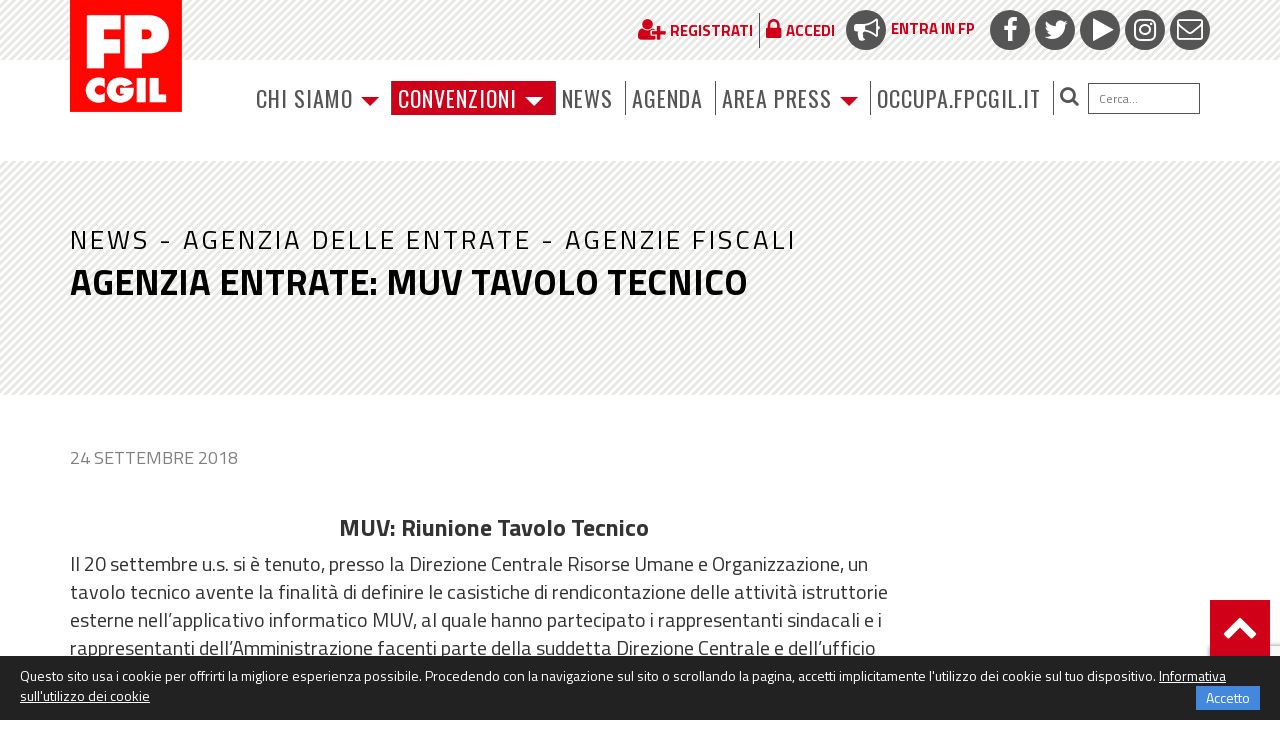

--- FILE ---
content_type: text/html; charset=utf-8
request_url: https://www.google.com/recaptcha/api2/anchor?ar=1&k=6LfxaUosAAAAAAXl1P1wry37-LUTbwATF7iwqCy_&co=aHR0cHM6Ly93d3cuZnBjZ2lsLml0OjQ0Mw..&hl=en&v=PoyoqOPhxBO7pBk68S4YbpHZ&size=invisible&anchor-ms=20000&execute-ms=30000&cb=rdxoppjuft8d
body_size: 48610
content:
<!DOCTYPE HTML><html dir="ltr" lang="en"><head><meta http-equiv="Content-Type" content="text/html; charset=UTF-8">
<meta http-equiv="X-UA-Compatible" content="IE=edge">
<title>reCAPTCHA</title>
<style type="text/css">
/* cyrillic-ext */
@font-face {
  font-family: 'Roboto';
  font-style: normal;
  font-weight: 400;
  font-stretch: 100%;
  src: url(//fonts.gstatic.com/s/roboto/v48/KFO7CnqEu92Fr1ME7kSn66aGLdTylUAMa3GUBHMdazTgWw.woff2) format('woff2');
  unicode-range: U+0460-052F, U+1C80-1C8A, U+20B4, U+2DE0-2DFF, U+A640-A69F, U+FE2E-FE2F;
}
/* cyrillic */
@font-face {
  font-family: 'Roboto';
  font-style: normal;
  font-weight: 400;
  font-stretch: 100%;
  src: url(//fonts.gstatic.com/s/roboto/v48/KFO7CnqEu92Fr1ME7kSn66aGLdTylUAMa3iUBHMdazTgWw.woff2) format('woff2');
  unicode-range: U+0301, U+0400-045F, U+0490-0491, U+04B0-04B1, U+2116;
}
/* greek-ext */
@font-face {
  font-family: 'Roboto';
  font-style: normal;
  font-weight: 400;
  font-stretch: 100%;
  src: url(//fonts.gstatic.com/s/roboto/v48/KFO7CnqEu92Fr1ME7kSn66aGLdTylUAMa3CUBHMdazTgWw.woff2) format('woff2');
  unicode-range: U+1F00-1FFF;
}
/* greek */
@font-face {
  font-family: 'Roboto';
  font-style: normal;
  font-weight: 400;
  font-stretch: 100%;
  src: url(//fonts.gstatic.com/s/roboto/v48/KFO7CnqEu92Fr1ME7kSn66aGLdTylUAMa3-UBHMdazTgWw.woff2) format('woff2');
  unicode-range: U+0370-0377, U+037A-037F, U+0384-038A, U+038C, U+038E-03A1, U+03A3-03FF;
}
/* math */
@font-face {
  font-family: 'Roboto';
  font-style: normal;
  font-weight: 400;
  font-stretch: 100%;
  src: url(//fonts.gstatic.com/s/roboto/v48/KFO7CnqEu92Fr1ME7kSn66aGLdTylUAMawCUBHMdazTgWw.woff2) format('woff2');
  unicode-range: U+0302-0303, U+0305, U+0307-0308, U+0310, U+0312, U+0315, U+031A, U+0326-0327, U+032C, U+032F-0330, U+0332-0333, U+0338, U+033A, U+0346, U+034D, U+0391-03A1, U+03A3-03A9, U+03B1-03C9, U+03D1, U+03D5-03D6, U+03F0-03F1, U+03F4-03F5, U+2016-2017, U+2034-2038, U+203C, U+2040, U+2043, U+2047, U+2050, U+2057, U+205F, U+2070-2071, U+2074-208E, U+2090-209C, U+20D0-20DC, U+20E1, U+20E5-20EF, U+2100-2112, U+2114-2115, U+2117-2121, U+2123-214F, U+2190, U+2192, U+2194-21AE, U+21B0-21E5, U+21F1-21F2, U+21F4-2211, U+2213-2214, U+2216-22FF, U+2308-230B, U+2310, U+2319, U+231C-2321, U+2336-237A, U+237C, U+2395, U+239B-23B7, U+23D0, U+23DC-23E1, U+2474-2475, U+25AF, U+25B3, U+25B7, U+25BD, U+25C1, U+25CA, U+25CC, U+25FB, U+266D-266F, U+27C0-27FF, U+2900-2AFF, U+2B0E-2B11, U+2B30-2B4C, U+2BFE, U+3030, U+FF5B, U+FF5D, U+1D400-1D7FF, U+1EE00-1EEFF;
}
/* symbols */
@font-face {
  font-family: 'Roboto';
  font-style: normal;
  font-weight: 400;
  font-stretch: 100%;
  src: url(//fonts.gstatic.com/s/roboto/v48/KFO7CnqEu92Fr1ME7kSn66aGLdTylUAMaxKUBHMdazTgWw.woff2) format('woff2');
  unicode-range: U+0001-000C, U+000E-001F, U+007F-009F, U+20DD-20E0, U+20E2-20E4, U+2150-218F, U+2190, U+2192, U+2194-2199, U+21AF, U+21E6-21F0, U+21F3, U+2218-2219, U+2299, U+22C4-22C6, U+2300-243F, U+2440-244A, U+2460-24FF, U+25A0-27BF, U+2800-28FF, U+2921-2922, U+2981, U+29BF, U+29EB, U+2B00-2BFF, U+4DC0-4DFF, U+FFF9-FFFB, U+10140-1018E, U+10190-1019C, U+101A0, U+101D0-101FD, U+102E0-102FB, U+10E60-10E7E, U+1D2C0-1D2D3, U+1D2E0-1D37F, U+1F000-1F0FF, U+1F100-1F1AD, U+1F1E6-1F1FF, U+1F30D-1F30F, U+1F315, U+1F31C, U+1F31E, U+1F320-1F32C, U+1F336, U+1F378, U+1F37D, U+1F382, U+1F393-1F39F, U+1F3A7-1F3A8, U+1F3AC-1F3AF, U+1F3C2, U+1F3C4-1F3C6, U+1F3CA-1F3CE, U+1F3D4-1F3E0, U+1F3ED, U+1F3F1-1F3F3, U+1F3F5-1F3F7, U+1F408, U+1F415, U+1F41F, U+1F426, U+1F43F, U+1F441-1F442, U+1F444, U+1F446-1F449, U+1F44C-1F44E, U+1F453, U+1F46A, U+1F47D, U+1F4A3, U+1F4B0, U+1F4B3, U+1F4B9, U+1F4BB, U+1F4BF, U+1F4C8-1F4CB, U+1F4D6, U+1F4DA, U+1F4DF, U+1F4E3-1F4E6, U+1F4EA-1F4ED, U+1F4F7, U+1F4F9-1F4FB, U+1F4FD-1F4FE, U+1F503, U+1F507-1F50B, U+1F50D, U+1F512-1F513, U+1F53E-1F54A, U+1F54F-1F5FA, U+1F610, U+1F650-1F67F, U+1F687, U+1F68D, U+1F691, U+1F694, U+1F698, U+1F6AD, U+1F6B2, U+1F6B9-1F6BA, U+1F6BC, U+1F6C6-1F6CF, U+1F6D3-1F6D7, U+1F6E0-1F6EA, U+1F6F0-1F6F3, U+1F6F7-1F6FC, U+1F700-1F7FF, U+1F800-1F80B, U+1F810-1F847, U+1F850-1F859, U+1F860-1F887, U+1F890-1F8AD, U+1F8B0-1F8BB, U+1F8C0-1F8C1, U+1F900-1F90B, U+1F93B, U+1F946, U+1F984, U+1F996, U+1F9E9, U+1FA00-1FA6F, U+1FA70-1FA7C, U+1FA80-1FA89, U+1FA8F-1FAC6, U+1FACE-1FADC, U+1FADF-1FAE9, U+1FAF0-1FAF8, U+1FB00-1FBFF;
}
/* vietnamese */
@font-face {
  font-family: 'Roboto';
  font-style: normal;
  font-weight: 400;
  font-stretch: 100%;
  src: url(//fonts.gstatic.com/s/roboto/v48/KFO7CnqEu92Fr1ME7kSn66aGLdTylUAMa3OUBHMdazTgWw.woff2) format('woff2');
  unicode-range: U+0102-0103, U+0110-0111, U+0128-0129, U+0168-0169, U+01A0-01A1, U+01AF-01B0, U+0300-0301, U+0303-0304, U+0308-0309, U+0323, U+0329, U+1EA0-1EF9, U+20AB;
}
/* latin-ext */
@font-face {
  font-family: 'Roboto';
  font-style: normal;
  font-weight: 400;
  font-stretch: 100%;
  src: url(//fonts.gstatic.com/s/roboto/v48/KFO7CnqEu92Fr1ME7kSn66aGLdTylUAMa3KUBHMdazTgWw.woff2) format('woff2');
  unicode-range: U+0100-02BA, U+02BD-02C5, U+02C7-02CC, U+02CE-02D7, U+02DD-02FF, U+0304, U+0308, U+0329, U+1D00-1DBF, U+1E00-1E9F, U+1EF2-1EFF, U+2020, U+20A0-20AB, U+20AD-20C0, U+2113, U+2C60-2C7F, U+A720-A7FF;
}
/* latin */
@font-face {
  font-family: 'Roboto';
  font-style: normal;
  font-weight: 400;
  font-stretch: 100%;
  src: url(//fonts.gstatic.com/s/roboto/v48/KFO7CnqEu92Fr1ME7kSn66aGLdTylUAMa3yUBHMdazQ.woff2) format('woff2');
  unicode-range: U+0000-00FF, U+0131, U+0152-0153, U+02BB-02BC, U+02C6, U+02DA, U+02DC, U+0304, U+0308, U+0329, U+2000-206F, U+20AC, U+2122, U+2191, U+2193, U+2212, U+2215, U+FEFF, U+FFFD;
}
/* cyrillic-ext */
@font-face {
  font-family: 'Roboto';
  font-style: normal;
  font-weight: 500;
  font-stretch: 100%;
  src: url(//fonts.gstatic.com/s/roboto/v48/KFO7CnqEu92Fr1ME7kSn66aGLdTylUAMa3GUBHMdazTgWw.woff2) format('woff2');
  unicode-range: U+0460-052F, U+1C80-1C8A, U+20B4, U+2DE0-2DFF, U+A640-A69F, U+FE2E-FE2F;
}
/* cyrillic */
@font-face {
  font-family: 'Roboto';
  font-style: normal;
  font-weight: 500;
  font-stretch: 100%;
  src: url(//fonts.gstatic.com/s/roboto/v48/KFO7CnqEu92Fr1ME7kSn66aGLdTylUAMa3iUBHMdazTgWw.woff2) format('woff2');
  unicode-range: U+0301, U+0400-045F, U+0490-0491, U+04B0-04B1, U+2116;
}
/* greek-ext */
@font-face {
  font-family: 'Roboto';
  font-style: normal;
  font-weight: 500;
  font-stretch: 100%;
  src: url(//fonts.gstatic.com/s/roboto/v48/KFO7CnqEu92Fr1ME7kSn66aGLdTylUAMa3CUBHMdazTgWw.woff2) format('woff2');
  unicode-range: U+1F00-1FFF;
}
/* greek */
@font-face {
  font-family: 'Roboto';
  font-style: normal;
  font-weight: 500;
  font-stretch: 100%;
  src: url(//fonts.gstatic.com/s/roboto/v48/KFO7CnqEu92Fr1ME7kSn66aGLdTylUAMa3-UBHMdazTgWw.woff2) format('woff2');
  unicode-range: U+0370-0377, U+037A-037F, U+0384-038A, U+038C, U+038E-03A1, U+03A3-03FF;
}
/* math */
@font-face {
  font-family: 'Roboto';
  font-style: normal;
  font-weight: 500;
  font-stretch: 100%;
  src: url(//fonts.gstatic.com/s/roboto/v48/KFO7CnqEu92Fr1ME7kSn66aGLdTylUAMawCUBHMdazTgWw.woff2) format('woff2');
  unicode-range: U+0302-0303, U+0305, U+0307-0308, U+0310, U+0312, U+0315, U+031A, U+0326-0327, U+032C, U+032F-0330, U+0332-0333, U+0338, U+033A, U+0346, U+034D, U+0391-03A1, U+03A3-03A9, U+03B1-03C9, U+03D1, U+03D5-03D6, U+03F0-03F1, U+03F4-03F5, U+2016-2017, U+2034-2038, U+203C, U+2040, U+2043, U+2047, U+2050, U+2057, U+205F, U+2070-2071, U+2074-208E, U+2090-209C, U+20D0-20DC, U+20E1, U+20E5-20EF, U+2100-2112, U+2114-2115, U+2117-2121, U+2123-214F, U+2190, U+2192, U+2194-21AE, U+21B0-21E5, U+21F1-21F2, U+21F4-2211, U+2213-2214, U+2216-22FF, U+2308-230B, U+2310, U+2319, U+231C-2321, U+2336-237A, U+237C, U+2395, U+239B-23B7, U+23D0, U+23DC-23E1, U+2474-2475, U+25AF, U+25B3, U+25B7, U+25BD, U+25C1, U+25CA, U+25CC, U+25FB, U+266D-266F, U+27C0-27FF, U+2900-2AFF, U+2B0E-2B11, U+2B30-2B4C, U+2BFE, U+3030, U+FF5B, U+FF5D, U+1D400-1D7FF, U+1EE00-1EEFF;
}
/* symbols */
@font-face {
  font-family: 'Roboto';
  font-style: normal;
  font-weight: 500;
  font-stretch: 100%;
  src: url(//fonts.gstatic.com/s/roboto/v48/KFO7CnqEu92Fr1ME7kSn66aGLdTylUAMaxKUBHMdazTgWw.woff2) format('woff2');
  unicode-range: U+0001-000C, U+000E-001F, U+007F-009F, U+20DD-20E0, U+20E2-20E4, U+2150-218F, U+2190, U+2192, U+2194-2199, U+21AF, U+21E6-21F0, U+21F3, U+2218-2219, U+2299, U+22C4-22C6, U+2300-243F, U+2440-244A, U+2460-24FF, U+25A0-27BF, U+2800-28FF, U+2921-2922, U+2981, U+29BF, U+29EB, U+2B00-2BFF, U+4DC0-4DFF, U+FFF9-FFFB, U+10140-1018E, U+10190-1019C, U+101A0, U+101D0-101FD, U+102E0-102FB, U+10E60-10E7E, U+1D2C0-1D2D3, U+1D2E0-1D37F, U+1F000-1F0FF, U+1F100-1F1AD, U+1F1E6-1F1FF, U+1F30D-1F30F, U+1F315, U+1F31C, U+1F31E, U+1F320-1F32C, U+1F336, U+1F378, U+1F37D, U+1F382, U+1F393-1F39F, U+1F3A7-1F3A8, U+1F3AC-1F3AF, U+1F3C2, U+1F3C4-1F3C6, U+1F3CA-1F3CE, U+1F3D4-1F3E0, U+1F3ED, U+1F3F1-1F3F3, U+1F3F5-1F3F7, U+1F408, U+1F415, U+1F41F, U+1F426, U+1F43F, U+1F441-1F442, U+1F444, U+1F446-1F449, U+1F44C-1F44E, U+1F453, U+1F46A, U+1F47D, U+1F4A3, U+1F4B0, U+1F4B3, U+1F4B9, U+1F4BB, U+1F4BF, U+1F4C8-1F4CB, U+1F4D6, U+1F4DA, U+1F4DF, U+1F4E3-1F4E6, U+1F4EA-1F4ED, U+1F4F7, U+1F4F9-1F4FB, U+1F4FD-1F4FE, U+1F503, U+1F507-1F50B, U+1F50D, U+1F512-1F513, U+1F53E-1F54A, U+1F54F-1F5FA, U+1F610, U+1F650-1F67F, U+1F687, U+1F68D, U+1F691, U+1F694, U+1F698, U+1F6AD, U+1F6B2, U+1F6B9-1F6BA, U+1F6BC, U+1F6C6-1F6CF, U+1F6D3-1F6D7, U+1F6E0-1F6EA, U+1F6F0-1F6F3, U+1F6F7-1F6FC, U+1F700-1F7FF, U+1F800-1F80B, U+1F810-1F847, U+1F850-1F859, U+1F860-1F887, U+1F890-1F8AD, U+1F8B0-1F8BB, U+1F8C0-1F8C1, U+1F900-1F90B, U+1F93B, U+1F946, U+1F984, U+1F996, U+1F9E9, U+1FA00-1FA6F, U+1FA70-1FA7C, U+1FA80-1FA89, U+1FA8F-1FAC6, U+1FACE-1FADC, U+1FADF-1FAE9, U+1FAF0-1FAF8, U+1FB00-1FBFF;
}
/* vietnamese */
@font-face {
  font-family: 'Roboto';
  font-style: normal;
  font-weight: 500;
  font-stretch: 100%;
  src: url(//fonts.gstatic.com/s/roboto/v48/KFO7CnqEu92Fr1ME7kSn66aGLdTylUAMa3OUBHMdazTgWw.woff2) format('woff2');
  unicode-range: U+0102-0103, U+0110-0111, U+0128-0129, U+0168-0169, U+01A0-01A1, U+01AF-01B0, U+0300-0301, U+0303-0304, U+0308-0309, U+0323, U+0329, U+1EA0-1EF9, U+20AB;
}
/* latin-ext */
@font-face {
  font-family: 'Roboto';
  font-style: normal;
  font-weight: 500;
  font-stretch: 100%;
  src: url(//fonts.gstatic.com/s/roboto/v48/KFO7CnqEu92Fr1ME7kSn66aGLdTylUAMa3KUBHMdazTgWw.woff2) format('woff2');
  unicode-range: U+0100-02BA, U+02BD-02C5, U+02C7-02CC, U+02CE-02D7, U+02DD-02FF, U+0304, U+0308, U+0329, U+1D00-1DBF, U+1E00-1E9F, U+1EF2-1EFF, U+2020, U+20A0-20AB, U+20AD-20C0, U+2113, U+2C60-2C7F, U+A720-A7FF;
}
/* latin */
@font-face {
  font-family: 'Roboto';
  font-style: normal;
  font-weight: 500;
  font-stretch: 100%;
  src: url(//fonts.gstatic.com/s/roboto/v48/KFO7CnqEu92Fr1ME7kSn66aGLdTylUAMa3yUBHMdazQ.woff2) format('woff2');
  unicode-range: U+0000-00FF, U+0131, U+0152-0153, U+02BB-02BC, U+02C6, U+02DA, U+02DC, U+0304, U+0308, U+0329, U+2000-206F, U+20AC, U+2122, U+2191, U+2193, U+2212, U+2215, U+FEFF, U+FFFD;
}
/* cyrillic-ext */
@font-face {
  font-family: 'Roboto';
  font-style: normal;
  font-weight: 900;
  font-stretch: 100%;
  src: url(//fonts.gstatic.com/s/roboto/v48/KFO7CnqEu92Fr1ME7kSn66aGLdTylUAMa3GUBHMdazTgWw.woff2) format('woff2');
  unicode-range: U+0460-052F, U+1C80-1C8A, U+20B4, U+2DE0-2DFF, U+A640-A69F, U+FE2E-FE2F;
}
/* cyrillic */
@font-face {
  font-family: 'Roboto';
  font-style: normal;
  font-weight: 900;
  font-stretch: 100%;
  src: url(//fonts.gstatic.com/s/roboto/v48/KFO7CnqEu92Fr1ME7kSn66aGLdTylUAMa3iUBHMdazTgWw.woff2) format('woff2');
  unicode-range: U+0301, U+0400-045F, U+0490-0491, U+04B0-04B1, U+2116;
}
/* greek-ext */
@font-face {
  font-family: 'Roboto';
  font-style: normal;
  font-weight: 900;
  font-stretch: 100%;
  src: url(//fonts.gstatic.com/s/roboto/v48/KFO7CnqEu92Fr1ME7kSn66aGLdTylUAMa3CUBHMdazTgWw.woff2) format('woff2');
  unicode-range: U+1F00-1FFF;
}
/* greek */
@font-face {
  font-family: 'Roboto';
  font-style: normal;
  font-weight: 900;
  font-stretch: 100%;
  src: url(//fonts.gstatic.com/s/roboto/v48/KFO7CnqEu92Fr1ME7kSn66aGLdTylUAMa3-UBHMdazTgWw.woff2) format('woff2');
  unicode-range: U+0370-0377, U+037A-037F, U+0384-038A, U+038C, U+038E-03A1, U+03A3-03FF;
}
/* math */
@font-face {
  font-family: 'Roboto';
  font-style: normal;
  font-weight: 900;
  font-stretch: 100%;
  src: url(//fonts.gstatic.com/s/roboto/v48/KFO7CnqEu92Fr1ME7kSn66aGLdTylUAMawCUBHMdazTgWw.woff2) format('woff2');
  unicode-range: U+0302-0303, U+0305, U+0307-0308, U+0310, U+0312, U+0315, U+031A, U+0326-0327, U+032C, U+032F-0330, U+0332-0333, U+0338, U+033A, U+0346, U+034D, U+0391-03A1, U+03A3-03A9, U+03B1-03C9, U+03D1, U+03D5-03D6, U+03F0-03F1, U+03F4-03F5, U+2016-2017, U+2034-2038, U+203C, U+2040, U+2043, U+2047, U+2050, U+2057, U+205F, U+2070-2071, U+2074-208E, U+2090-209C, U+20D0-20DC, U+20E1, U+20E5-20EF, U+2100-2112, U+2114-2115, U+2117-2121, U+2123-214F, U+2190, U+2192, U+2194-21AE, U+21B0-21E5, U+21F1-21F2, U+21F4-2211, U+2213-2214, U+2216-22FF, U+2308-230B, U+2310, U+2319, U+231C-2321, U+2336-237A, U+237C, U+2395, U+239B-23B7, U+23D0, U+23DC-23E1, U+2474-2475, U+25AF, U+25B3, U+25B7, U+25BD, U+25C1, U+25CA, U+25CC, U+25FB, U+266D-266F, U+27C0-27FF, U+2900-2AFF, U+2B0E-2B11, U+2B30-2B4C, U+2BFE, U+3030, U+FF5B, U+FF5D, U+1D400-1D7FF, U+1EE00-1EEFF;
}
/* symbols */
@font-face {
  font-family: 'Roboto';
  font-style: normal;
  font-weight: 900;
  font-stretch: 100%;
  src: url(//fonts.gstatic.com/s/roboto/v48/KFO7CnqEu92Fr1ME7kSn66aGLdTylUAMaxKUBHMdazTgWw.woff2) format('woff2');
  unicode-range: U+0001-000C, U+000E-001F, U+007F-009F, U+20DD-20E0, U+20E2-20E4, U+2150-218F, U+2190, U+2192, U+2194-2199, U+21AF, U+21E6-21F0, U+21F3, U+2218-2219, U+2299, U+22C4-22C6, U+2300-243F, U+2440-244A, U+2460-24FF, U+25A0-27BF, U+2800-28FF, U+2921-2922, U+2981, U+29BF, U+29EB, U+2B00-2BFF, U+4DC0-4DFF, U+FFF9-FFFB, U+10140-1018E, U+10190-1019C, U+101A0, U+101D0-101FD, U+102E0-102FB, U+10E60-10E7E, U+1D2C0-1D2D3, U+1D2E0-1D37F, U+1F000-1F0FF, U+1F100-1F1AD, U+1F1E6-1F1FF, U+1F30D-1F30F, U+1F315, U+1F31C, U+1F31E, U+1F320-1F32C, U+1F336, U+1F378, U+1F37D, U+1F382, U+1F393-1F39F, U+1F3A7-1F3A8, U+1F3AC-1F3AF, U+1F3C2, U+1F3C4-1F3C6, U+1F3CA-1F3CE, U+1F3D4-1F3E0, U+1F3ED, U+1F3F1-1F3F3, U+1F3F5-1F3F7, U+1F408, U+1F415, U+1F41F, U+1F426, U+1F43F, U+1F441-1F442, U+1F444, U+1F446-1F449, U+1F44C-1F44E, U+1F453, U+1F46A, U+1F47D, U+1F4A3, U+1F4B0, U+1F4B3, U+1F4B9, U+1F4BB, U+1F4BF, U+1F4C8-1F4CB, U+1F4D6, U+1F4DA, U+1F4DF, U+1F4E3-1F4E6, U+1F4EA-1F4ED, U+1F4F7, U+1F4F9-1F4FB, U+1F4FD-1F4FE, U+1F503, U+1F507-1F50B, U+1F50D, U+1F512-1F513, U+1F53E-1F54A, U+1F54F-1F5FA, U+1F610, U+1F650-1F67F, U+1F687, U+1F68D, U+1F691, U+1F694, U+1F698, U+1F6AD, U+1F6B2, U+1F6B9-1F6BA, U+1F6BC, U+1F6C6-1F6CF, U+1F6D3-1F6D7, U+1F6E0-1F6EA, U+1F6F0-1F6F3, U+1F6F7-1F6FC, U+1F700-1F7FF, U+1F800-1F80B, U+1F810-1F847, U+1F850-1F859, U+1F860-1F887, U+1F890-1F8AD, U+1F8B0-1F8BB, U+1F8C0-1F8C1, U+1F900-1F90B, U+1F93B, U+1F946, U+1F984, U+1F996, U+1F9E9, U+1FA00-1FA6F, U+1FA70-1FA7C, U+1FA80-1FA89, U+1FA8F-1FAC6, U+1FACE-1FADC, U+1FADF-1FAE9, U+1FAF0-1FAF8, U+1FB00-1FBFF;
}
/* vietnamese */
@font-face {
  font-family: 'Roboto';
  font-style: normal;
  font-weight: 900;
  font-stretch: 100%;
  src: url(//fonts.gstatic.com/s/roboto/v48/KFO7CnqEu92Fr1ME7kSn66aGLdTylUAMa3OUBHMdazTgWw.woff2) format('woff2');
  unicode-range: U+0102-0103, U+0110-0111, U+0128-0129, U+0168-0169, U+01A0-01A1, U+01AF-01B0, U+0300-0301, U+0303-0304, U+0308-0309, U+0323, U+0329, U+1EA0-1EF9, U+20AB;
}
/* latin-ext */
@font-face {
  font-family: 'Roboto';
  font-style: normal;
  font-weight: 900;
  font-stretch: 100%;
  src: url(//fonts.gstatic.com/s/roboto/v48/KFO7CnqEu92Fr1ME7kSn66aGLdTylUAMa3KUBHMdazTgWw.woff2) format('woff2');
  unicode-range: U+0100-02BA, U+02BD-02C5, U+02C7-02CC, U+02CE-02D7, U+02DD-02FF, U+0304, U+0308, U+0329, U+1D00-1DBF, U+1E00-1E9F, U+1EF2-1EFF, U+2020, U+20A0-20AB, U+20AD-20C0, U+2113, U+2C60-2C7F, U+A720-A7FF;
}
/* latin */
@font-face {
  font-family: 'Roboto';
  font-style: normal;
  font-weight: 900;
  font-stretch: 100%;
  src: url(//fonts.gstatic.com/s/roboto/v48/KFO7CnqEu92Fr1ME7kSn66aGLdTylUAMa3yUBHMdazQ.woff2) format('woff2');
  unicode-range: U+0000-00FF, U+0131, U+0152-0153, U+02BB-02BC, U+02C6, U+02DA, U+02DC, U+0304, U+0308, U+0329, U+2000-206F, U+20AC, U+2122, U+2191, U+2193, U+2212, U+2215, U+FEFF, U+FFFD;
}

</style>
<link rel="stylesheet" type="text/css" href="https://www.gstatic.com/recaptcha/releases/PoyoqOPhxBO7pBk68S4YbpHZ/styles__ltr.css">
<script nonce="JeAV3dG6SXLuu7Na_R-0WA" type="text/javascript">window['__recaptcha_api'] = 'https://www.google.com/recaptcha/api2/';</script>
<script type="text/javascript" src="https://www.gstatic.com/recaptcha/releases/PoyoqOPhxBO7pBk68S4YbpHZ/recaptcha__en.js" nonce="JeAV3dG6SXLuu7Na_R-0WA">
      
    </script></head>
<body><div id="rc-anchor-alert" class="rc-anchor-alert"></div>
<input type="hidden" id="recaptcha-token" value="[base64]">
<script type="text/javascript" nonce="JeAV3dG6SXLuu7Na_R-0WA">
      recaptcha.anchor.Main.init("[\x22ainput\x22,[\x22bgdata\x22,\x22\x22,\[base64]/[base64]/[base64]/[base64]/[base64]/[base64]/KGcoTywyNTMsTy5PKSxVRyhPLEMpKTpnKE8sMjUzLEMpLE8pKSxsKSksTykpfSxieT1mdW5jdGlvbihDLE8sdSxsKXtmb3IobD0odT1SKEMpLDApO08+MDtPLS0pbD1sPDw4fFooQyk7ZyhDLHUsbCl9LFVHPWZ1bmN0aW9uKEMsTyl7Qy5pLmxlbmd0aD4xMDQ/[base64]/[base64]/[base64]/[base64]/[base64]/[base64]/[base64]\\u003d\x22,\[base64]\\u003d\\u003d\x22,\x22w7orw6EhesKUw406LlrDrCNewqAHw7rCosOyJRsPUsOVHx7Dn2zCnSd0FTs+wqRnworCtyzDvCDDnEptwofCjFnDg2JjwpUVwpPCpynDjMK0w6U5FEYXMcKCw5/CgMOIw7bDhsOnwrXCpm8HZMO6w6pAw7fDscK6FVtiwq3DsU49a8K+w4bCp8OIGsOVwrA9IMOpEsKnVVNDw4Q1AsOsw5TDiQnCusOASBATYBobw6/Ckyx9wrLDvxNWQ8K0wpdUVsOFw77DsknDm8O5wqvDqlxEAjbDp8KFNUHDhWBzOTfDisOCwpPDj8OUwpfCuD3Cp8KgNhHCgsKrwooaw6DDuH5nw7QqAcKrR8KtwqzDrsKZaF1rw5PDoxYcTyxibcKhw5RTY8O+wofCmVrDsRVsecO+IgfCscO8wr7DtsK/wqrDnVtUcwYyTRpTBsK2w5NzXHDDtcK0HcKJUirCkx7CjzrCl8Oww73CjjfDu8K+wpfCsMOuNMOJI8OkFXXCt24AfcKmw4DDrMKWwoHDiMK2w5Vtwq1Mw6TDlcKxZMKUwo/Ck23CtMKYd2rDncOkwrIXKB7CrMKBFsOrD8Knw4fCv8KvQy/Cv17CgcKrw4krwq1Dw4t0R287LDtIwoTCnCDDpBtqQzRQw4QVRRAtE8OzJ3Npw6g0Hh4swrYhSsKlbsKKTyvDlm/Dn8Knw73DuU/Cr8OzMzISA2nCtMKpw67DosKrU8OXL8Oxw5TCt0vDqMKwHEXCmMKiH8O9wqvDtsONTAjCoDXDs3bDnMOCUcO4aMOPVcOIwok1G8OLwovCncO/[base64]/[base64]/DnQHDqD5fBMOuNsKlcUPDhA3DviYJCcKvwoHDh8KIw60TR8OJJsOnwpfCnsKOJnPDpMOJwoI9wrhHw53CocKzS3XCtsKOF8Oaw6fCtsKxw7kvwpIyOxvDqMKAJFjCoy/Cg2MZSXZUU8OAw5fCmk0YFAvDisKoI8O/EsOqTxseRWADUDHCskHDocKPw7jCv8K8wo5jw57DtyLCiQXCvibCiMKRw7HCpMOKwokGwokMDhNqREp6w4vDgWTDkxXCkSDDusKrI35UamJfwrMfwod/esK5w7V9TVHCicKaw6fCiMKbbsOcccKhw5nCo8KMwq3DuwfCjcO9w7vDvMKLKHsdwoHCrsOdwo/DuBNrwqvCjMOKw7XCphsiw5sALMO0WRbCs8K5w4whWsO2DG7DlEdMEnQmTcKiw6JuFQbDsm7CswhXD2ogezbDq8OGwrrCk0nCljkuYyp+wqF5D1Fswo/CtsK3wottw5pdw7LDv8KUwqU8w7VBwq/DjivCszHCn8Kwwp/[base64]/CijzDjAjCkMKHwrzDvMOZCcOAwo/CpcONdWfCmEzDvSbDqcOZw5xGwo/[base64]/[base64]/Dhzt/w4dFw6FzwqfDuUwrwq5mwp3DmsK9w49twpPDi8KcNA9cDMKEV8OpNMKgwprCgVTClzTCvScTwpPCoEnChVU1c8OWw5vCocKkwr3CgsOzwpTDtsOMQMOaw7bDkk7CtmnDu8OwXcOwLsKSKiZTw5TDsmjDlsOsHsOAbMK/P3YjUsKBGcOIcgLCjjd1ZcOrw7PDm8OTwqLCiG1awr0ww7J7woBbwqHCjmXDrg0VwojDnRnCjcKtITQLwp4Bw6oIw7YpP8K/wpoPM8KNwqrCuMKXUsKPSQ5wwrPCjcKxDTRKLknCpcK7w4zCiAbDsTzCvMODJxDDicKQw4bCtCdHb8OiwoV+VjcOI8O9wr3Dl0/CsG8mw5deTMOaESBFwpbDtsOda0g/ZSDCtsKPK1TCoADCrcK7YMO7cUUxwpNPecKDwrLClSJgJcKkJsKvNRXCgMKtw4kqw6fDkSTDlMK6wqJEfAwIwpDDrsK4wpR+w7ZjE8O/cBFTwqrDqsKWBWHDvnbCuRh6E8ONw4F/[base64]/wo7Cs8OWwq3DgcOcMcO/[base64]/DlsKLwoVTQH5OPMKGZ8K4wq0fGsOIBsKNKsO6w4/[base64]/PsObw7nCnMKPwp11w73DtMOlw5zDs8OZSzsgwpV+w6ouDBBOw4BdPcOfHsOywoJwwr0cwrXCvcKGw7p/D8KEwp/DrcKdN3/DosKQQTJPwoAbIU/Cm8KuC8OmwpzDpMKrw6XCuSp2wpjCtcKJwrQ9w57CjQDCg8OIwqzCiMK8woMwE2bCpUAvKcOTcMKVK8K/[base64]/Dkw0odcOxJW3Ch8KowogRwrXDh0vDo3lBw5NhXQHDjMKmIMOzw6/DhDdxdCtkXsK1eMKscSzCssOGP8KAw4tABMOWwrt5X8KlwpskcVDDusOYw5HCosOgw6MATARKwo/Dt1EyXEHCuCQUwo57wqbDuWd5wqMlPilGw6ApwrTDnsKyw7fDgCxkwr46GcKow5kUAcKgwpjCi8Kua8KAwqErEnsWw7TDtMOLbQnDjcKOw4VYw6vDtkAPw6tlYcK7w6jCmcKbP8OJQRnDhy5AUVXCv8O/D2LDjEXDvMKhwpHDusOyw7wacTjCiU/[base64]/Cq8KbTUPDhinDlnvDoikmw75AWgnCucORfsKSw5LCtsKLw5vCqEwiIcK3fDnDs8KZw4TCkgnCqh7ClcOwS8OFRcKPw5hZwqTCujlmG3pbw6t/[base64]/CgcOFc1bCiyp7D0nDvWjDucOeHQpzak3DqF9aw4oowr7Cl8O7wonDsVDDs8K4LcKkw5jCjUt8wrfCpFjCum0Ccn/DhyRXwpAZGMOMw4Mgw6J8wrAGw5k4w6xOIcKgw6E3w7XDuCYdAijCm8K9fcOTC8O6w6M/EMOeejbCiWETwrPCuDnDmVV+wrUbw7wXHjcKFyTDoG/DnsOKOMOnRF3Dh8Kkw49xLxhVwqzCusOfBinDhEIjw6zDrcK6w4jClMOqWsOQWEknGhAdwqJfwrpswpMqwpDCt23CoEzDvFIuw5rDnXV7w6Z2MQ9Fw5nCm23DrcK9EWpwOknDlF7CgcKqNArCvsO3w4JuDyMbwr49WcKwNMKFwo5VwqwPccOsK8KiwrZewq/Ch2TCmMKGwqYxSsO1w55dfyvCjW5EHsOResOZLsO8dMKsczTDjX/DmUvDiGDDtCPDncOlw65Kwr9Nw5TCnMKGw6TCjHZkw4kJGcKZwpjDtsKowojChE5lZsKffcKvw6AxOArDgMOawoASFcKIcMOiNVPDgcKTw615HnNLQSjCnS3DvsKaKxzDogZ1w4/Ci2bDrBHDjcKUOkzDqFDDs8OKVVITwqIjw5ceZsOOUWRUw6fCnHLCkMKCB07Cn0vCoy1WwqrDhFnCicOiwp7ClThGTMKaVsKxw7pfS8Kow6Qhb8KVwqfClClnSA0jGQvDn0xiwodFOAEgaANnwo4jwojCtBlzI8KdYRzDiX7Ci0/DlcORSsKzwqACQiIqwpItd2sHY8O6Uk0rwqPDqCBowpNsTcKCPi0uUcKTw7XDlcKewpHDi8OOZcO0w4xbW8K9w7DCpcOlwrbDjho/Z0fCtBsQwrLCiETCtit0wqgUP8K8w6LDvsOww6HCs8O+MyTDjiw3w47Do8OBCMK2w5IPw43CnGHDpQ7Cnn/Cpg9taMO+cF3DmSNnw7vDul4Bw6t7w4YwNRnDgcO4FMKucsKiWMObRMKpaMO6eAVUYsKmdcO0QWllw5rCqwvCgCfCvhPCix/DkUJmw6F2AcOTUiIWwpHDuQpcCkDDslYxwqnCiF3DgsKtw4DChEcSw6nCjAETwrPCrsOgwoTCtMKVP2/ClMOsa2EOwr1zw7JiworClR/ClynCnSJ5QcKlwosoN8Kmw7I2DVjDgcKRDwV9GsKBw5PDuRrCmSgfE0x1w4vDq8OrYMOAw4l3woxAwp4kw5NmVsKAw4nDu8O6Ch/CscO6wpvCpMK6F3fCscOWwoTCmBfCkVbDncOeGgIHSsOKw5BOwo3CsQDDj8ObUMKfQS7CpUPCn8KDYMOJLhlSw60dKsKWwpZFCcKmNRZ/w5jCtsO1woIAwq4AVz3DhW0gw7nDiMKTw7TCpcKzwpEGRWHCp8KCLi0qwp3DkcKTGDEUDcOnwpHChw/DksOLRXE7wrbCocKCBsOqVlfCv8OTw7zDvcKSw6XDozxAw7lhWClSw4JTXUg6FSPDi8OpBl7CrUjCnHTDhsOYIGvCi8K8FCrCmCzDnHt0f8OLw6vCjjfCpGE/GmDDj2bDsMKgwqI3HFA1bMOOA8K0wo7CosOsJA3DnSnDpMOsK8KAwrHDksKeeG3DnH/Dpy9hwr7Dr8OUN8O2Wxp8ZEbClcO4I8O6CcKVCVHCicK/K8O3YxrDrj3Di8OQA8KYwoZNwpHCi8O/w4HDgDUSG1nDslE3wp/CqMKOdMK3w47Dgy/CvsKcwp7DjMKnY2bCv8OQBGEew5ARJCfCpsOXw4/[base64]/CqMKjw7LCm3tPGmsOw5lgSCXCjMKGS1VsGnNkwrFDw7zCs8OBNC/CvcOFF3jDhsKHw4rCi3fCgcKaRMKHeMKcwrlvwql2w5rDuCTDoX3ChcKpwqRjeHNfBcKnwrrCgWTDq8KkJyPDn2Ygw4bCrcOJwpUVwrzCpsOXwoLDqD3DkWgQAHzDizUiDsONeMObw74accKrV8OxNxolw6/ChMOhZh3CocK2wqIFTXrCpMKzw6JYw5Yra8OUXsKhPgvDlGNiCMKpw5PDpisjTsOlFMOTw64VZsKwwo1MOC0Jwp8RQ37Ds8OLwodYbRPDsEliHB7DjDYNLMOdwo7CvxFlw7TDmcKQw5JUCMKRwr3Ct8OvFcOrw7bDrDrDnTICbMK0wpc6w4MNcMKqwoFNeMK/w5XCoVwPNjXDrCYzb1lFw6fDpVHCgMKwwpDCv1UODcKJUl3ClnTDj1PDhCLDoRXDgsKUw7jDhVBEwoIJJsOjwrvCu3LCrcOQa8Oew4DDmSFtSmzCkMOAwr3DmBYBdGDCqsKXPcKxwq5WwqLDusOwAHfCqD3DuFnCpMOvwrrDt3lBaMOmCsOiOsKdwp50wp/[base64]/ChRE0BTTDh8OZw7lSF1RGwpwWG39QBzBQw5RTw70RwoAkwr7CuATDjn/CgxPCvGDDuUJ6TQIaYSfCmRVyFMKowq/DqH7Cr8KTbMOTG8O6w4PDp8KkFcKSwqREwozDrA/[base64]/CMOzMXgAwo5gIsKgwoPCt2/[base64]/[base64]/w7zDoQTCi8OWMQAswqRZw7cKwqrDgMO7ayRqwrYXwpoFVcKKVcKqbsOLB3BzU8K2Lj7DpMOXXsO2TxFAw4zDo8Oww4bCosKhF3gOw7oeKl/DgEXDqsOyScK7w7PDuT3Cm8KUw7J0w5tKwpFMwrYVw6XCpg1Rw7s4UTp0wrTDocKNw73Cm8KFw4PDrcOfw7FEX3YJEsKuw5MSM1IwARJjG2TDksKywqcXJMK1w6EDNMOHe2vDjjvCrsKbw6bDv34bwrzCuzFjR8K1w4vDlgIGOcOlJ0PDisK2wq7CtMKhBMO/Q8OtwqHCkCLDhi1IMhPDhMOjLMKIwr3Du0fDhcOmw55+w4TCjUrCmmPCssOfS8O7w7prYcKIw5DClsKKw4NewqnDh2fCtBwxaz0xSGYdf8OQeX3CiBPDlcOPwqDDmsONw44Fw5XCmglHwptawobDosKfVxQ+OcKge8OEYsOMwr/DisOiw4TClnvDuAJ7AMOqAcKFT8KSOcO/w4XDs185wprCr25AwqEswrAuw7/DhcKmwpTCnHPCsG/[base64]/ChMKow6nCh2LDh8KjWcOTw4rDlsOHORBHwqjDvcKWA0bDsidFw47DugIAwrUNLirDpxhnw6wTFgTDoRTDmWzCi3FlOlM4GcOpw59yPsKXHwLDjcOSwo/[base64]/CtyMcwqTCvixaIgbDncOIw4Q1w75KOTrCv01HwpTCtl0+CkHCh8OHw73DgT5BeMKnwoUYw57Cq8KEwqrDpcO0GcKMwroUBsO/TsOCTMOMOlAwwpbDhsK/PMK+JAFBN8KtEQ3DtMK8w7Z+eWTDlFPCmmvCsMOhwpPCqg/CuB3DsMORwoslwq8CwqcXw6/CicK7wrTDphl5w44AQm/DmMO2wphjQm1YdWR/aFDDtMKMcAMfC1pracOYFsO8E8K2azvCq8OmcSjDpcKUKcK7w6rDvxJNPmYFwqUmW8Ocwr3ChihiUsKlanDDhcOLwq17w5IGKcO/JQrDvxTCpg8iw68Hw6nDvMKMw6fCsFA9fXVeXsOwGsOBYcOJw6jDgStgwo/Cg8K1VQw5P8OcR8OdwpTDkcO1NT/DicKFw5gyw7QuXgDDiMK4YFDDpGsTw6LCpsKLLsKhwpDCrBwWw7LDsMKwPMOrFMOcwqYFIkjCnTMJNBtGwpjDrjE/[base64]/DuMKeeAgTwoHCjmfCvmIew68hOsKpw5V7wp8lRMOWwqXDhhXCgyY4woLDqcKpEyvDrcOJw6ErKMKLAjrCjW7Dh8O/w5bDsgDDmcKWXjvCmAnDoSgxacKAw51Ww6ocw6wdwr1Rwo48W0JiL3ZtT8O5w7rDmMKpIEzCtnPDlsOawoBUw6LCkMKXOELCtH4LIMOlL8OqLg3DnhwyBsK0JDXCiWnDsg8fwrg0IwvDqzc7w5MnHnrDvVTCs8ONR1DDrw/[base64]/DnW0zZcKyw6FGG1JCWsOaw45CfcKCFsOFMGRfEH7Ci8O6f8OpN07DqcOyHDTCqy7Clhogw7TDt0kPRsOnwrjDr1wkG3cQw4fDtsKwRzYrf8OyMsKtwoTCj07DvsKhF8OEw5RFw6vDtsKfwqPDmXDDmnjDn8Otw5vCr2bCkHHCtMKEw5I4w7pJw7BRETksw7/DucKZwowuwrzDtcKAWMONwr1XBMO8w5g3JzrClXtjw6tmw5IiwoQ8woTDucOEHmfDsDrDhx/Cs3nDq8KbwpXCi8O+b8O6X8KdTX5iw7psw7TDmG/[base64]/DnsK1e8O/w6XCkUMBdsOzwprCmMKSEF3Djg0FF8OdAUY0w5XDgMOsfFzCoFoUTMK9woVXYHJHIx/Cl8KYw7NEZsOBL3zCiwzDkMK/w6RFwqcAwpTCvFTDhmgdwqnCrsK/woZ4D8KqfcOGGGzCjsK5O0o7wpJkBQ0SYk7Cg8K7wokBSANGVcKMwoHCjxfDtsK8w7w7w71IwrDDhsKiL0dxd8OWP1DCjjnDm8Ocw4ZLLXXClMKHWE/Dm8Kuw6Miw5ZywoJpF3PDtMKRK8KQWcKfLltxwo/Dg1pRFBPCgXJgdsKuEDZ7wo/CscKpLmjDjsK7OsK9w5rCusOkBsO9wqUQwqnDsMKxA8KVw5bDlsK8X8KmLXDCniTChTIUSMKbw5HDusO6wqlyw4UGCcK8w4xjfhbDuxtkccO3XMKUV0k6w5xFYsK2QsKRwoLCv8KiwrlONR/DtsKgw7/[base64]/FwYRYcKWHkVVecK0wqBAw5vCiC3DtyjDiX/Du8K1w4zCs2XDv8Kuw7rDnHvDtsOvw57CnhAaw6QDw5hUw5c8Q3ADOsKJw64swr7Dj8OWwr/Dt8K3cjTCisKueR8vRMKod8OFS8Kxw5hfT8KTwpQKLCbDucKSwrTCpUR6wrHDkXXDrDnCpTA3Jmdtwq/CrVTCg8Kef8OqwpUYFsKnPcOIwoXCkUt5TnUwA8KYw6wFwr09wr9Uw5rDnDjCusO2wrIVw5DCmWRIw5YAacOtOF/[base64]/DkjDj0MPwpPDuMKdworDtxrCt8OPTG/Cl1jClFduSBk/w7ctTsOjLsK5w5rDlRfDvzfDk0YjLnkYwpgBAsKqw7tIw7Y/cEhvMMKUUUHCv8ODc24BwpfDsEPCu2vDrTPClgBbXWdHw5Eaw6PDoSHCvyDDhMOBwpYDwrHCqE4zNjhAwp3Dp1MlFjVmMRHCqsOrw6snwrwHw48xGMKpKsOmw5sfwptqW3vDs8Krw4B7wqPDhzgRwpx+S8KUw77CgMK7d8Oma37DqcKFw4HDkithUFgTwrsLLMK/W8K3YBnCr8Otw6jDs8O8AMOaD14gAnhIwpXCvRIew4/CvAHCnUkVwo7CkMOIw7nDqB7Dp8KkKXkgLsKtw6XDol9ywqHDucKEwp7DssKANAfCjGAZMCtdcgPDgHPDikjDmkMwwqwQw7zDgsOCRkYHw4LDhcOUw5kJX1PDmMKIUMO1bsOTNMKRwqpWPmgAw4lhw43DhXfDmcKFesKow47DtcOWw7/[base64]/CjjwgTMOvVQjDniIHU3vCssK7WwLCtl0Iwq51B8OrTMKew5HCo8O3woFwwrXClj/CvcK1wprCtnsOw7HCv8KewrJGwptTJsO6w6YrAMOfQ0EwworCmMKew5pKwo9wwq/CscKCQ8OqK8O5R8KvX8OEwoQrChXCllzDjcONwqx5XcOKIsOOIQvDj8KMwrwKwpnCtTrDtVzCtsK7w5kKw50QfsOPwpzDnMODXMKFM8OSw7HCjkQ5wp9NDEIXwodqwrZTwpArQn0swrLDgHcJYMOQwq97w4jDqQXCiTJhWm3DoXrDicOww7oqw5bCvA7Dn8Kgwq/CscOoHnhHwo/[base64]/w79XHBMIwr3CgsO4QUrCisKXYcKPw508w7woUMOfIcOgf8K1w4AvIcOuKA7Dk3sJdAk8w7zDojkYwrzDtMOmMcOWWMObwpDDlMOJGHLDjcOmKmkVw53CmsKsHcOTJG3DrMKVRAvCg8KTwpt/w6Z0wq/ChcKnUGN6AMONIXrCi2liC8KuEBXDscKswqQ/[base64]/[base64]/ClRYxUcOvw5nCjcKPMgRMwpA1wplpw7JJYgsSw6kewpLCuy7DqsKuOnIaOsOgGToGwqAgQX8NSgxGdEEvCMKgDcOuSMOVIi3CthDDtHFuwrsGaTIswqrCr8Kgw7vDqsKZcFzDtR1lwpF3w51AScKPd17DqgwMT8O4CsK/w7bDu8KYeFxjH8ODHG1/[base64]/Dl8OADSwuwqXDqsOywoI4w5XCnx/[base64]/Cr8Kgw7hhABXCiMO+w6XCpmxcFhZvwoPCt2N0w6TDqXPCrcKJwrc/JSfCmcKiejDDosKHAlTClVPDhn82e8O2w7/CvMKtw5YOK8K3c8KHwr8Dw6rCjkVTQ8OPccObFQkbw6DCtFZgwpo6BMKwb8O0XWXDpE8JPcO2wrfCrBjCjsOnYcOKRV83P3wUwql5EwbDpEc2w5nCjUzCh1MSO2nDnhLDqsKdw553w7XCt8K/McKMHX9MBMOow7MZbnTCiMK7KcKiw5LCggdubMOdw6poS8KJw5cgbgl1wr9dw4bDjnEYWcOqw7fCrcOzAsKBwqh4w4JVw7x2w74idDoMwr/CgsOJeRHCmRgkXsOeFMORFMO7w60pEkHDocOTw6zDrcK5w67Cm2XCtCXDuSnDgkPCmALCmcOzwoPDgHTCuF4wY8OOwrfDogDDshbCpl0dw4hIwo/DosOKwpLDpSQWCsO3w5LDmMO6ScOvwoHDiMKyw6XCoT97w4hDwox9w5kAw7DCnBVRwo9FGXnCh8OfD2zCmmHDn8OrQcOpw4NRwokBPcOkw5zDg8OtLwLDqAQ1HXnDuhZDwrgzw4HDhEsiMXrDh2w6AcK/Y1l2wp1zCCw0wp3DlcKrVW1Ow75xwptNwrkuOcKxCMOqw7TCmMKvwozCg8OFw6JXwofCqC50wofDlX7CocKBAEjDl0rCq8KTDsOaJi8Aw4Ahw6JqDTDCpwVgwpwyw6dsBGkAUcOjAcKXRcKcDcOewrxrw5fCscK+A2XClRJCwpdQKMKhw4nDgUFlVl/[base64]/w7tew6HChFzDg2LClQPDiWLCoiHDhcKtd8KpOH0gw5UVOj1pw4obw4EOAcOREQ4gMW04BCwDwpvCu1HDvC7Ct8Odw7kEwoUow7XDisKfw59PRMOSw57DgMOLHy/[base64]/Do8OsLsKkw67CocOkA8O5wp3CukPDn1vDlQPDtho1P8O2N8OAYHnDscKnOxgnw7/ConrCvj4SwonDjMKIw4w+wp/CncOUN8KkHMKyKMOwwr0KJwLCm3EDXlnCvMOwUjEZPsK8wosIwpJlQMO9wp5jw6pQwrRvRMOnf8KMw6VpWQphw40pwrHDqsOsf8ORQDHCkMOAw7tTw7HDicKBc8Obw6/DnsO1w5oCw5jCqsK7NGXDq0QBwobDpcOjd05NcsOMBWLDvcKuwoVgwq/[base64]/IlvDu8Kew4kNN8OOw7h3wrXDknZEwrLDiUQMHsOKbMO9IcORRATDrnnDpWF3wpfDiynCgEEME3bDkcKIBsKfBg/[base64]/[base64]/wqrCusKJwoDCvsK+fgPCrUrClsK/w7XCmcOTY8Odw6JIwqTCosK7HBYkSDctCMKIwq3DmWXDmUPCljM2wqsOwoPCpMOBK8K/KAHCr1U4R8OFwobCtwZYGWpnwqHCiApfw7NWS33DkjfCr1ghAcKqw4/DpcK3w4Q7IAXDosOTwq7Cr8OjAMOwXMOgfcKRw4jDjFbDjAHDrMOjMMKqM0fCnyJyIsO8wrUhOMOcwqgvO8KfwpZLw5p5T8OtwrDDk8Koex4Vw5zDpsKvUDfDtFfCiMKTEyfDqmNPBVRSw6nCnlHChCrDsRUmcWrDjA7CskNMZBItw4/DkMOGbGLDulkHChwxbsOuw7XCsGRLw4Z0w70rw654wqXCv8KwaQ/DvcKOw4hpw4bCqxBXw7V+R0seTBXDuWbDrHICw4kRAMOrMgMEw5/CkcOmw5DDqikDXsKEw75NSlQ2wqbCo8Kpwq7DhMOdw6TCqsOQw53DtsKlVzcywrjCly5IDiDDisO1LcOQw7HDlsO6w71ow4rCocKywrzCssKlAX/Cpjpww5fCoUnCrUXDuMOEw78Pa8KuVMKcdF3CmhEKw5DCnsO/[base64]/DvcK+w6DCiHXDvAHDksOlNiNpwoM0w41tXSAOL2cocjN/FcK3McORIcKNwq3DpAXCscOXw4NeQFlRAlPCmkk9w7LDs8K0w7vCvWxcworDtyVZw4rChTAuw70/ccKKwoBbBcKZw7ofQCIkw6XDu2VEBC0NYMKOw4xifg8gHsKcSirDs8O2FkTCjMKFG8OaB2/DgsKQw5lSFcKXw4ZDwqjDiSNNw47CuUDDiGHCgcKkw5vCjDJ2McKBw4swUUbCkcKsLDcZw7cdWMOxQx0/bsO2wqZ4B8KUw4DDhmHCgsKhwp93w5V5OsOtwpQjcC1hdjdkw6czUAjDlFglw5jDrcKKVUEObMKoJ8KBFBRwwqnCpkpIQDxHJMKmwrXDmhEswp1Zw7tUG0jDuEnCssKAEMK/wprDgcOfwqjDmsOeFibCusKrEA3CgsO1wotNwovDjMKfwqRVZMOWwq5JwpwrwoXDrV8mw5VoXcOpwpUAMsONw5jCjMOcw5I7wqPCi8OQYMKhwphzwq/CqnAmeMO4w6YOw4/CkCTCpVfDoxgSwpVtMivCjG7CtiRPwrvCncOUVlohw6lALxrCgsOjwpzDhC/DrgjDszvCiMOAwol0w5MLw5bCr2/DuMKsf8Kew54NOVJOw6VLwrFxTkh/eMKFwoB+wp/[base64]/wrhQw5ULwqhYw7nDmF3CoWDDsVbDvMKWw4TDqz17wrdIWMK8P8KyEMO1wpvCqcKtXMKWwpRYLVt7IcK/EcOMw5cKwr1NX8OkwqNULRsBwo1bXMO3wq8sw6rCtmM6P0DCpsOBw7HDoMOlHQbDmcOwwq8kw6ItwrtBZMOwaVgBPMO6O8KGPcO2FUvCrls3w6rDj3pXwpMwwogfwqPCiUp+I8OJwrvDj08fw5TCg1/DjcK7GGvCh8K5OUBPXFcTXcKuwrfDtHXClsOmw4zDunDDh8OoFjLDmBMTwrxgw7Q2wpHCnsKIwp8BGsKUGiHCnz/[base64]/CkzjDrE7Cl8Kcw4jDtMO7HMKxw4PCgEfDv8OmV8OSQmwoSCQaMsOCwrDCmgNaw4/ClgrDtxHCnShqwp/DjcKvw7VIHEQhw6jCtn/DlsKRDEwqw6dmPcKfw58cw7d4w4TDtl/Djgh2woU7wrUxw73Dh8OUwo3ClsKdwq4JBsKOw4rDgC/[base64]/DkDPDqsK3wrPCpsKYw7BhwrMCByHDi0c+wqXCssKWV8KGwr/CpcO6wqESMMKbFcKOwo5sw70JbV0Rch/DvsOWw7fDjlrCrTvDrhfDljcJA0ZeMVzCg8K5TFN4wrXCocKiwrN0JMOpwo92RjLCpEwmw4jCgMOjw5XDjm4bTT/Cj1d7wpsBF8OmwprCkQnDgMOLwqsvwqEXw61Hw70OwrjDksO9wqbCkMKZJsKIw7Fjw7HCtggKecOROsKvw4XCt8K6wovDocOWfsKFw4HDvAx2wro8wp1XSUzCrmLDtTNaVAsGw61FMcOVI8KMw4wVPMKxAMKIRiY/wq3Ct8KNwoHDn27DrRDDklJAw69KwrgUwovCpxFQwrbCtQA3OMK7wrxTwqTCr8OZw6xtwpY+DcOxQxvCgEsKOcKMI2AswqzCgMK8esOsC1QXw5tgaMKMDsKQw4dRw57CjcKFWytAwrQjwp3CmVPCqcOyfsO2OwHDhsOTwr96w4Q0w77DkFXDoEtFw5kEdz/DkSZRP8OIwq/DnF0ew6nCmMO8Tl9ww5rCvcOhw4PDtcOEUQRUwrohwr3CgRoXXxPDpD3CtMKQwpDCrUh7GMOeIsKXwoLCkHPCvFrDusOxOGctw4tOLW7Dm8OrXMOHw4vDjVPDpcK/[base64]/[base64]/DsAjCl8OjWVp2woEIP2zDpcOdw7/CoMKqw7PCscKbwoLDizEqwrbChVPCvMKIwodFZC3DvcKZwpXCvcKOw6FgwoHDhEszV2jDmw7Cq147d0/[base64]/[base64]/JzvCusKPwqfDg8OHw4bCjMOLw51cIsKcwp7CgsO8fDrDpsKAJMOowrFewpHDpsORwrFxIMKsYcKFwpkmwo7CjsKefGbDtsK1w7PDiVYZw5QsGsK+w6d2TXXCncKPXEYaw7nCg0k9wq/DqFPDihzDgBbDrQVawpDCuMKJwq/CgsKBwoAMZ8KzQ8ObQ8KOS1DCoMKjCwFnwpbDnWdjwqMEIiYHDl8Kw6fDl8OywrnDpsKQwqFaw4BLbDA1wqFiVE7CsMOmw6TCnsK1w5vDllrDklkjwoLCjsO+IsKVf1XDhQnDnm3DocOkZ1tSF2DCkFHCs8Kgw4FSEHh5w7nDmzIVb0XCjSHDlRMqRDbCnMK/QsOoSSNOwoBrG8Kaw7oxaFAba8OLw4rCiMK9BBBQw47DtsKDZFRPdcOpEcOXWyHCjmcAwrTDu8KnwosiDwnDisKtCMKoM2TCkWXDssKLfwxOAwPCmsK8w6cwwo4iHsKPWMOywoLChcO6ThxTwrJBKsOKPMKbw5jCikIfCMKdwpldGiUnKMORw53CjkvDq8OGw6/DgMKjw7LChcKKCcKDSx0jfg/[base64]/TMKkTMKawqPCmjfDhVsCw4Mmwplnw6bDuTofGMOsw7fDqXdfwqNSWsKEw6vChsOcwrMOTcK/OgNMwpPDpsKGeMKQfMKbMMKzwr4ow4bDs1snw7hUDh0tw6/CrMKqwrXCsjYITMO8w5fCq8OgUcOPGsOIXjs7w7ZEw6HCk8K0w6rCmcOzC8OYwrpAwowibsOXwr/Cr3ZvY8KDHsOJwrVCOnXDpBfCvwrDqELDv8Omw5Fmw6PCsMOlw69OAmrCmCfDvxN+w5UYL1jCk1bCpMK0w495JHwEw6XCiMKDwp7ChsKRCz0uw74uwph3DR1uY8KKfBvDscOnw5/CtcKdw5jDosKCwrHCpxvCv8OsUALCgCwxNnZdwq3DocKEJMKKLMK3KzHDqsKtw48Ja8KuP2Mrc8KzacKbRATDg0TDnMOaw4/DocOeU8O8wqLDscKxw7zDtxU0w5stw4JNNnQnIQIcwpDClk3CglvDmQfDrjzCsmzCqSfDo8OgwoYBKnvCvmxlHsKmwpkDwq/DjsK8wqYZw4tPP8KGHcOTwqNhKsOGwrrDvcKVw6Z8wo8rw5dhw4VLA8KswpcOFWjCiFE/w5vCtFzChMOwwoAVLVzCrhZZwqJCwp8hOcKLQMO8wq0Dw7pSw65Ywq5UcUDDiDTCgXDDplwhw7/Dp8KPHsODw5fDhsOMwozCr8Kpw5/DjsKQw5vCrMOdMWgNfm51w73CiDZ+XcKZesOnccKFwr0Kw7vDk2Ziw7IpwqFww412d0N2w54ICSs6GsOKeMOjFjFww6fDusKywq3DmDZBL8OGRBHDs8OBF8KCA3bCrMObw5kiKsO7EMKowrgjMMOWccKfwrISw40bw63Dm8Oiwq/[base64]/a01JOmVrwr8bwqNCw7kSNz3CkMKvYsK6wohdwojCj8Kkw67CtGpZwqzCnsK1OcKqwo3DvsOvCnfCnVHDt8K8wp/DgcKVYMOMJw3CncKYwqrCjSrCisO3LTDCvsOLfFtkwrUzw7DDrGXDuXPDm8Kxw5QdJFfDvEjDq8KVYcOFdcOgT8OaeRPDh2Rkwp9eZcOxBRJiZDZow5fCmsKcKTbDh8Kkw67Cj8KXU3ZmQiTDo8KxG8OXYAk8KHlfwpfCohJZw5DDhMO/WFUIw5LCpMKOwq1jw4glwpfCiEJvw7YoPg9lw4DDk8KWwo3CkUXDmixBa8KbA8OvwpLCt8OMw54xW1lGZR0xEcOcGMK2AMOdBnjCtMKQecKUA8KywrzDlzHCtgEdYW56w77DsMOVMyzCvMKnMm7CvMK7QSHDvBfDg1/DkB/ClMKIw6oMw4DCkXdJczDDjcO7cMKDwrZIaG/Cm8KlMhcfwoYCDSMeCG00w4zDuMOAwop/w5fCpcOPQsO1XcKZdQ/Dr8KOf8OaGcOXwo1OehzDtsO+CsOIf8K9woJ2bwdSwq3Cr3ItS8OMwrfDp8KGwpV6w7jCny15XT9PKsKbLMKEw5QawpBpasK0R39JwqrCtkLDuXvChMKew6fCnMKAwoEFw4ljF8OJw57CvMKNYkrCjhxZwq/DgnFfw5YxVcOUCsK8MVoGwrpvesOFwrHCtMKnGMOTIcO0wqNAR3/CuMKmesKtD8KiEXYMwrYbw60ZTMKkwp/CvMOlw7lmKsK6MCwOw4sUw5PCiX3Dt8KGw70zwr3Ct8OKBsKUOsK5USJBwqZdDSnDlsKaG1Fuw7vCucOVJsOyJTfCsnTCuSUGTsKqEcOGT8OjKcO4XcOUGsK5w77ClhvDlHXDsMK3TnTCi0jCo8KOV8Kfwr/DqcOww6NKwqLCp0UmH3fDsMK/w5/DhxPCjcO2w4wXdcOvU8O1dsKswqZxw5PDozbDvXjCsy7DmiPDgkjDmsOpwoQuw7LDiMOdw6drwrRiwrYqwocFw6XCk8K4cgvDqwHCnDzCpMODe8O4WMK2CsOENsOVUMOZMgpYHxTCgsO5TMOFwrUgaT8fA8OvwoYcI8OtGMO3EcK+wrDDicO1wokLesOKCAHCjD3Dv2/Cq2DCvlJMwo8UX3UAU8KBwonDqH/[base64]/CucKDwoXCscKlwqpKwoTCokHDhxvCiHbDiMKNOz/DncK6N8OQS8OxG0xYw4fCkl7DvQYBw5nCisKmwppTbMKHIS5SDcKJw5w8wpvCiMOUGcK4fhJZwr7DtWbCrUc2Mz/DjcOGwo1Cw79TwqnCoEbCi8O/RcOqwoV7FMObJ8O3w6bDp15gMsORSx/CogPDjmwtBsOmw7jCrnsDK8ODwq1fccOvGBfCsMKgI8KpVsK4GijCvcOJFsOjHGY4ZnHDvMKzL8KCwohWDHc0w4gNRcK8w6vDgMOADcKuwqR1eFfDkGjCmHBQJsK8GcOTw4nCsSrDpsKTIsOdBmPCpcOSB1oSeT/ChTbCnsOFw4PDkgXDlWhww5RSXxYwDFtbLcK0wq/[base64]/CsMOvwq3CkAA0Y3A3b8KKw5nCuwhYwrkxa8OEwp0yesO+w7/Dk3ZowrxAwpx5w559wqHClFvCnsOlIQvCumTDusOfD1zCscKxf0PCqsOHUXslw5bCnWvDp8OPfsKmYwvCksKFw4PDncKZwo7DnHECb1IDTcKhGlwKwr1/[base64]/wqg9w7rCscOoX8OSw5HDonU/w6BpDG08w7vDjcOkw6rDlMOHAE3DrDzDjsOcXA1vbELDicKZJMObUBM2PQUzJ0DDu8OTRnskJG9bwr/[base64]/Ct8KiwqMVOn3DgMOvHcOkw4kbwrPDkRHCtzPDswMVw5ExwqTChMOIwpFJHijCjMKfwoLDsEoow6LCvsKiXsK2w6LDh0/[base64]/Dv1DCocOsw4stAGDCgcKLC8KsQXtxw5RnworCmsKDwpfCr8Kww7pjQcOHw7pSZMOmPm9TaHLCsn/CoRLDksKowrrChsKuwonCgyFBMcOzRgLDjsKmwqBuZ2vDiQXDi13DusKPw5bDq8Ozw7t8NFDClxDCpkM5KcKnwrnCtCHCjU7Cik57NsO/wrIsCSYtMMKwwrsNw6fCrsKTw7pxwrrCkH00wrvCvjDCtsKyw6dKYhzCkD3CgSXCpDbDr8KlwphBwr3CgXBVEcKiYAXDj0hAESjCmxXDl8OSwrbCtsKewpbDjiPCvntPVMO+wpzCmcKqQ8KZw7xkwpPDpcKEwq92wpcOw6xIAcOXwopmZ8Oxwr4Uw6dIZMKMw59ow5/DsEQCwovDtcKvLm3DswQ4ED3CnsOseMOyw4nCrMONwpU6KUrDl8KPw6/ChsK5RcKRFX/CiFhHw49Mw5XDmMKrwrXDp8OVV8K1wr13wrI9w5XDvcOWShl3GVgGwoBsw5haw7PCrMKMw4jDhAPDjGvCqcK5GQfCmcKsfMONd8K8BMK/QgvDh8Ofw4gRwpvChitDLyfCl8Kuw5U1F8K7TVbCkT7DrHE+wr1nTiJvwqQtJcOqQWHCvCPCqsOiwrNdwr8nwr7Ci1nDscKywplYwrd0woxUwr8SZjXCgMKGwrwHWMKnUcOJw5pBeDxoaB0AAcKnw7Y4w4bChnUQwrfDoEk2ZcKaAcKmaMOFVMKow7AWPcOkw5s5wq/DpjxjwoQ9D8KSwrQ0fCBkwplgJU/DqWZFwoZVdsOkw5LCu8OFGy9Zw4kDGjzCu0vDh8KLw5w5w7hmw4jDqnzCs8OJw4vDqcKhIj4/w4/DuXfCu8OhAhnDpcOuLMKEwqDCgT7CmsOUB8OrZUzDmXFFwozDsMKKEMOBwqTCq8Kqw6/Dth0Nw4/CiDEewppTwqhAw5TCo8OxcmvDrkk5eCgKOSZPM8O+wqQuAsO0w5Vkw6rDp8KCHMOPwqxvESBbw7VBIBF0w4YoacOLDR93wpXDvsKvwrkUdcOuacOcw7nChcOHwockwrHCjMKKWMK/woPDgT/CnTY9XsOGLTXChmbCmWonRTTCkMOJwqsxw6poVMO8YRHChsKpw6PDlMO/[base64]/DuMKjw4gyacKUDsOXbcOMWcOrQMKHQ8KzEsOvwrAkwoFlwqogwpprHMKzXULDqsKlajMjUBEoG8OKYsKtOsKowpFOZU3CgGrDsH/Dl8Osw5dYZhjDvsKLwrXCssOGwrvCqcOMw59db8KfezpTwo/DkcOCHhHCvHFMdMKOCWvDv8OVwqp+EsO1w7xGwoPDnMKoSksqw6DCmcO6InocwonDqFvDjRPDqcOdO8K0DXIYwoLCuA7DoWXDszpEwrBgEMOiw6jDkUpAw7Z/wpw4GMOswrwoQgbDnjnCjMK+wpNZM8OPw5JNw7d/wrRiw6hcwpo3w5nClcKyOEPCmDhYwqstwrvDgQbDlVF/[base64]/[base64]/CksOscsObwp/CtGvCkFDCjU1Ew5vClFrDosKJAFISRMOiw7TDhCInHTDDg8KkOMOewr3CnQjDnsOuccO0EGNHYcOKV8K6TCM1BMO0BsKNwrnCqMKswo7CshYXwrlCw7HDncKOA8K7dMKVTcOfGcO+f8Kqw5/DvSfCrlDDqjRCK8KIw6TCs8O+wrjDu8KSV8OvwqTDhWwVKDLCmAXDoz93H8KAw77DmiTDpVYOFsOPwqk/w6BjRDfDs1NzHMODwprCu8OhwpxMZcKkOMKqw5x/woUtwoXDjMKOwp8tWEzCmcKIw4kUwpA2A8OyJcK1w7rDijQIW8OrFsKqw5DDpsORSR9xwonDqRrDuA3CsQl8Ihl2\x22],null,[\x22conf\x22,null,\x226LfxaUosAAAAAAXl1P1wry37-LUTbwATF7iwqCy_\x22,0,null,null,null,1,[21,125,63,73,95,87,41,43,42,83,102,105,109,121],[1017145,797],0,null,null,null,null,0,null,0,null,700,1,null,0,\[base64]/76lBhnEnQkZnOKMAhmv8xEZ\x22,0,0,null,null,1,null,0,0,null,null,null,0],\x22https://www.fpcgil.it:443\x22,null,[3,1,1],null,null,null,1,3600,[\x22https://www.google.com/intl/en/policies/privacy/\x22,\x22https://www.google.com/intl/en/policies/terms/\x22],\x22oyZ4yKjo0508hRZppVQDybkXKKAyVJyKbpoXfOHs9c8\\u003d\x22,1,0,null,1,1769154198863,0,0,[141,5,113],null,[7,79,157,70],\x22RC-nnRdihlgMAoqFw\x22,null,null,null,null,null,\x220dAFcWeA6gyC6h1yVU3cxKSChOw7Z_RpuPh8Hs_QkJYamOinTH4YEJC9bzEcOx90SssvO9jJSSeMW7ZRNgGWmInhBgRpw9DZtW9A\x22,1769236998896]");
    </script></body></html>